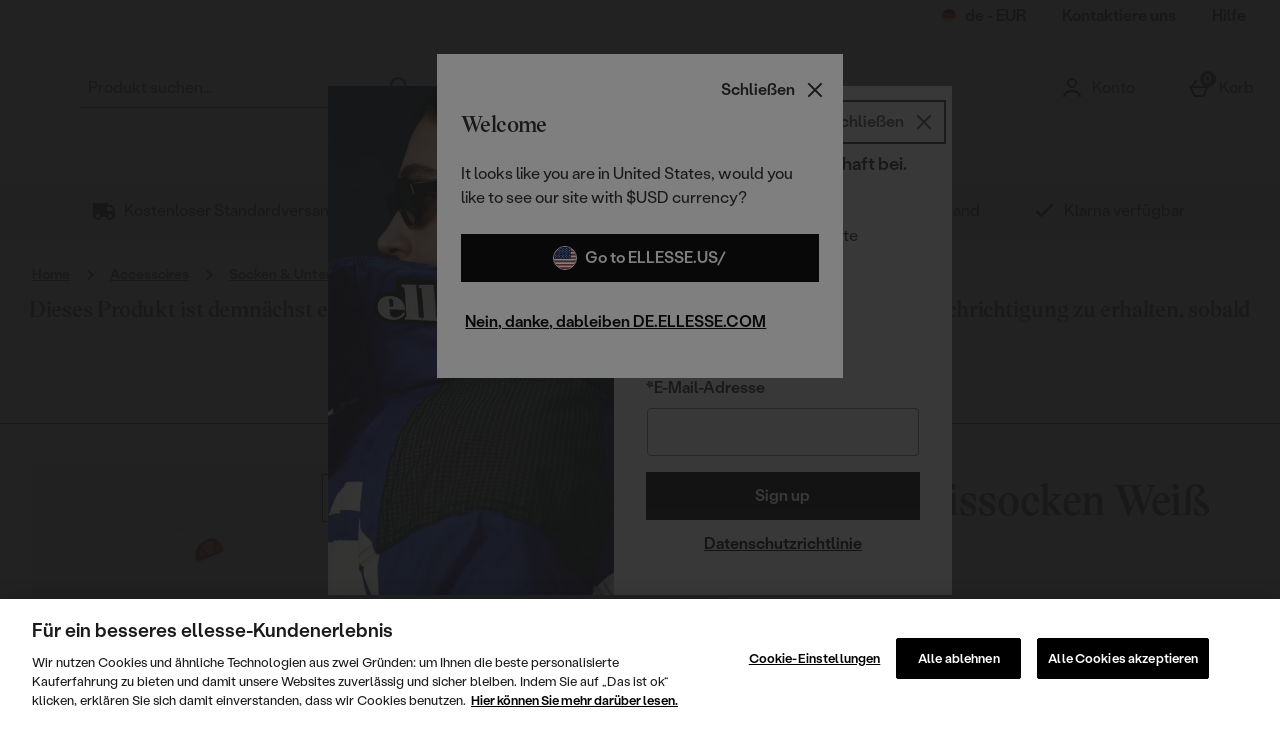

--- FILE ---
content_type: text/html; charset=utf-8
request_url: https://www.google.com/recaptcha/api2/anchor?ar=1&k=6LctMDQbAAAAAC7czfGUiXKcw6j3qm7_sYHANG34&co=aHR0cHM6Ly9kZS5lbGxlc3NlLmNvbTo0NDM.&hl=en&type=image&v=PoyoqOPhxBO7pBk68S4YbpHZ&theme=light&size=invisible&badge=bottomright&anchor-ms=20000&execute-ms=30000&cb=7ya8g9tpeb7w
body_size: 49314
content:
<!DOCTYPE HTML><html dir="ltr" lang="en"><head><meta http-equiv="Content-Type" content="text/html; charset=UTF-8">
<meta http-equiv="X-UA-Compatible" content="IE=edge">
<title>reCAPTCHA</title>
<style type="text/css">
/* cyrillic-ext */
@font-face {
  font-family: 'Roboto';
  font-style: normal;
  font-weight: 400;
  font-stretch: 100%;
  src: url(//fonts.gstatic.com/s/roboto/v48/KFO7CnqEu92Fr1ME7kSn66aGLdTylUAMa3GUBHMdazTgWw.woff2) format('woff2');
  unicode-range: U+0460-052F, U+1C80-1C8A, U+20B4, U+2DE0-2DFF, U+A640-A69F, U+FE2E-FE2F;
}
/* cyrillic */
@font-face {
  font-family: 'Roboto';
  font-style: normal;
  font-weight: 400;
  font-stretch: 100%;
  src: url(//fonts.gstatic.com/s/roboto/v48/KFO7CnqEu92Fr1ME7kSn66aGLdTylUAMa3iUBHMdazTgWw.woff2) format('woff2');
  unicode-range: U+0301, U+0400-045F, U+0490-0491, U+04B0-04B1, U+2116;
}
/* greek-ext */
@font-face {
  font-family: 'Roboto';
  font-style: normal;
  font-weight: 400;
  font-stretch: 100%;
  src: url(//fonts.gstatic.com/s/roboto/v48/KFO7CnqEu92Fr1ME7kSn66aGLdTylUAMa3CUBHMdazTgWw.woff2) format('woff2');
  unicode-range: U+1F00-1FFF;
}
/* greek */
@font-face {
  font-family: 'Roboto';
  font-style: normal;
  font-weight: 400;
  font-stretch: 100%;
  src: url(//fonts.gstatic.com/s/roboto/v48/KFO7CnqEu92Fr1ME7kSn66aGLdTylUAMa3-UBHMdazTgWw.woff2) format('woff2');
  unicode-range: U+0370-0377, U+037A-037F, U+0384-038A, U+038C, U+038E-03A1, U+03A3-03FF;
}
/* math */
@font-face {
  font-family: 'Roboto';
  font-style: normal;
  font-weight: 400;
  font-stretch: 100%;
  src: url(//fonts.gstatic.com/s/roboto/v48/KFO7CnqEu92Fr1ME7kSn66aGLdTylUAMawCUBHMdazTgWw.woff2) format('woff2');
  unicode-range: U+0302-0303, U+0305, U+0307-0308, U+0310, U+0312, U+0315, U+031A, U+0326-0327, U+032C, U+032F-0330, U+0332-0333, U+0338, U+033A, U+0346, U+034D, U+0391-03A1, U+03A3-03A9, U+03B1-03C9, U+03D1, U+03D5-03D6, U+03F0-03F1, U+03F4-03F5, U+2016-2017, U+2034-2038, U+203C, U+2040, U+2043, U+2047, U+2050, U+2057, U+205F, U+2070-2071, U+2074-208E, U+2090-209C, U+20D0-20DC, U+20E1, U+20E5-20EF, U+2100-2112, U+2114-2115, U+2117-2121, U+2123-214F, U+2190, U+2192, U+2194-21AE, U+21B0-21E5, U+21F1-21F2, U+21F4-2211, U+2213-2214, U+2216-22FF, U+2308-230B, U+2310, U+2319, U+231C-2321, U+2336-237A, U+237C, U+2395, U+239B-23B7, U+23D0, U+23DC-23E1, U+2474-2475, U+25AF, U+25B3, U+25B7, U+25BD, U+25C1, U+25CA, U+25CC, U+25FB, U+266D-266F, U+27C0-27FF, U+2900-2AFF, U+2B0E-2B11, U+2B30-2B4C, U+2BFE, U+3030, U+FF5B, U+FF5D, U+1D400-1D7FF, U+1EE00-1EEFF;
}
/* symbols */
@font-face {
  font-family: 'Roboto';
  font-style: normal;
  font-weight: 400;
  font-stretch: 100%;
  src: url(//fonts.gstatic.com/s/roboto/v48/KFO7CnqEu92Fr1ME7kSn66aGLdTylUAMaxKUBHMdazTgWw.woff2) format('woff2');
  unicode-range: U+0001-000C, U+000E-001F, U+007F-009F, U+20DD-20E0, U+20E2-20E4, U+2150-218F, U+2190, U+2192, U+2194-2199, U+21AF, U+21E6-21F0, U+21F3, U+2218-2219, U+2299, U+22C4-22C6, U+2300-243F, U+2440-244A, U+2460-24FF, U+25A0-27BF, U+2800-28FF, U+2921-2922, U+2981, U+29BF, U+29EB, U+2B00-2BFF, U+4DC0-4DFF, U+FFF9-FFFB, U+10140-1018E, U+10190-1019C, U+101A0, U+101D0-101FD, U+102E0-102FB, U+10E60-10E7E, U+1D2C0-1D2D3, U+1D2E0-1D37F, U+1F000-1F0FF, U+1F100-1F1AD, U+1F1E6-1F1FF, U+1F30D-1F30F, U+1F315, U+1F31C, U+1F31E, U+1F320-1F32C, U+1F336, U+1F378, U+1F37D, U+1F382, U+1F393-1F39F, U+1F3A7-1F3A8, U+1F3AC-1F3AF, U+1F3C2, U+1F3C4-1F3C6, U+1F3CA-1F3CE, U+1F3D4-1F3E0, U+1F3ED, U+1F3F1-1F3F3, U+1F3F5-1F3F7, U+1F408, U+1F415, U+1F41F, U+1F426, U+1F43F, U+1F441-1F442, U+1F444, U+1F446-1F449, U+1F44C-1F44E, U+1F453, U+1F46A, U+1F47D, U+1F4A3, U+1F4B0, U+1F4B3, U+1F4B9, U+1F4BB, U+1F4BF, U+1F4C8-1F4CB, U+1F4D6, U+1F4DA, U+1F4DF, U+1F4E3-1F4E6, U+1F4EA-1F4ED, U+1F4F7, U+1F4F9-1F4FB, U+1F4FD-1F4FE, U+1F503, U+1F507-1F50B, U+1F50D, U+1F512-1F513, U+1F53E-1F54A, U+1F54F-1F5FA, U+1F610, U+1F650-1F67F, U+1F687, U+1F68D, U+1F691, U+1F694, U+1F698, U+1F6AD, U+1F6B2, U+1F6B9-1F6BA, U+1F6BC, U+1F6C6-1F6CF, U+1F6D3-1F6D7, U+1F6E0-1F6EA, U+1F6F0-1F6F3, U+1F6F7-1F6FC, U+1F700-1F7FF, U+1F800-1F80B, U+1F810-1F847, U+1F850-1F859, U+1F860-1F887, U+1F890-1F8AD, U+1F8B0-1F8BB, U+1F8C0-1F8C1, U+1F900-1F90B, U+1F93B, U+1F946, U+1F984, U+1F996, U+1F9E9, U+1FA00-1FA6F, U+1FA70-1FA7C, U+1FA80-1FA89, U+1FA8F-1FAC6, U+1FACE-1FADC, U+1FADF-1FAE9, U+1FAF0-1FAF8, U+1FB00-1FBFF;
}
/* vietnamese */
@font-face {
  font-family: 'Roboto';
  font-style: normal;
  font-weight: 400;
  font-stretch: 100%;
  src: url(//fonts.gstatic.com/s/roboto/v48/KFO7CnqEu92Fr1ME7kSn66aGLdTylUAMa3OUBHMdazTgWw.woff2) format('woff2');
  unicode-range: U+0102-0103, U+0110-0111, U+0128-0129, U+0168-0169, U+01A0-01A1, U+01AF-01B0, U+0300-0301, U+0303-0304, U+0308-0309, U+0323, U+0329, U+1EA0-1EF9, U+20AB;
}
/* latin-ext */
@font-face {
  font-family: 'Roboto';
  font-style: normal;
  font-weight: 400;
  font-stretch: 100%;
  src: url(//fonts.gstatic.com/s/roboto/v48/KFO7CnqEu92Fr1ME7kSn66aGLdTylUAMa3KUBHMdazTgWw.woff2) format('woff2');
  unicode-range: U+0100-02BA, U+02BD-02C5, U+02C7-02CC, U+02CE-02D7, U+02DD-02FF, U+0304, U+0308, U+0329, U+1D00-1DBF, U+1E00-1E9F, U+1EF2-1EFF, U+2020, U+20A0-20AB, U+20AD-20C0, U+2113, U+2C60-2C7F, U+A720-A7FF;
}
/* latin */
@font-face {
  font-family: 'Roboto';
  font-style: normal;
  font-weight: 400;
  font-stretch: 100%;
  src: url(//fonts.gstatic.com/s/roboto/v48/KFO7CnqEu92Fr1ME7kSn66aGLdTylUAMa3yUBHMdazQ.woff2) format('woff2');
  unicode-range: U+0000-00FF, U+0131, U+0152-0153, U+02BB-02BC, U+02C6, U+02DA, U+02DC, U+0304, U+0308, U+0329, U+2000-206F, U+20AC, U+2122, U+2191, U+2193, U+2212, U+2215, U+FEFF, U+FFFD;
}
/* cyrillic-ext */
@font-face {
  font-family: 'Roboto';
  font-style: normal;
  font-weight: 500;
  font-stretch: 100%;
  src: url(//fonts.gstatic.com/s/roboto/v48/KFO7CnqEu92Fr1ME7kSn66aGLdTylUAMa3GUBHMdazTgWw.woff2) format('woff2');
  unicode-range: U+0460-052F, U+1C80-1C8A, U+20B4, U+2DE0-2DFF, U+A640-A69F, U+FE2E-FE2F;
}
/* cyrillic */
@font-face {
  font-family: 'Roboto';
  font-style: normal;
  font-weight: 500;
  font-stretch: 100%;
  src: url(//fonts.gstatic.com/s/roboto/v48/KFO7CnqEu92Fr1ME7kSn66aGLdTylUAMa3iUBHMdazTgWw.woff2) format('woff2');
  unicode-range: U+0301, U+0400-045F, U+0490-0491, U+04B0-04B1, U+2116;
}
/* greek-ext */
@font-face {
  font-family: 'Roboto';
  font-style: normal;
  font-weight: 500;
  font-stretch: 100%;
  src: url(//fonts.gstatic.com/s/roboto/v48/KFO7CnqEu92Fr1ME7kSn66aGLdTylUAMa3CUBHMdazTgWw.woff2) format('woff2');
  unicode-range: U+1F00-1FFF;
}
/* greek */
@font-face {
  font-family: 'Roboto';
  font-style: normal;
  font-weight: 500;
  font-stretch: 100%;
  src: url(//fonts.gstatic.com/s/roboto/v48/KFO7CnqEu92Fr1ME7kSn66aGLdTylUAMa3-UBHMdazTgWw.woff2) format('woff2');
  unicode-range: U+0370-0377, U+037A-037F, U+0384-038A, U+038C, U+038E-03A1, U+03A3-03FF;
}
/* math */
@font-face {
  font-family: 'Roboto';
  font-style: normal;
  font-weight: 500;
  font-stretch: 100%;
  src: url(//fonts.gstatic.com/s/roboto/v48/KFO7CnqEu92Fr1ME7kSn66aGLdTylUAMawCUBHMdazTgWw.woff2) format('woff2');
  unicode-range: U+0302-0303, U+0305, U+0307-0308, U+0310, U+0312, U+0315, U+031A, U+0326-0327, U+032C, U+032F-0330, U+0332-0333, U+0338, U+033A, U+0346, U+034D, U+0391-03A1, U+03A3-03A9, U+03B1-03C9, U+03D1, U+03D5-03D6, U+03F0-03F1, U+03F4-03F5, U+2016-2017, U+2034-2038, U+203C, U+2040, U+2043, U+2047, U+2050, U+2057, U+205F, U+2070-2071, U+2074-208E, U+2090-209C, U+20D0-20DC, U+20E1, U+20E5-20EF, U+2100-2112, U+2114-2115, U+2117-2121, U+2123-214F, U+2190, U+2192, U+2194-21AE, U+21B0-21E5, U+21F1-21F2, U+21F4-2211, U+2213-2214, U+2216-22FF, U+2308-230B, U+2310, U+2319, U+231C-2321, U+2336-237A, U+237C, U+2395, U+239B-23B7, U+23D0, U+23DC-23E1, U+2474-2475, U+25AF, U+25B3, U+25B7, U+25BD, U+25C1, U+25CA, U+25CC, U+25FB, U+266D-266F, U+27C0-27FF, U+2900-2AFF, U+2B0E-2B11, U+2B30-2B4C, U+2BFE, U+3030, U+FF5B, U+FF5D, U+1D400-1D7FF, U+1EE00-1EEFF;
}
/* symbols */
@font-face {
  font-family: 'Roboto';
  font-style: normal;
  font-weight: 500;
  font-stretch: 100%;
  src: url(//fonts.gstatic.com/s/roboto/v48/KFO7CnqEu92Fr1ME7kSn66aGLdTylUAMaxKUBHMdazTgWw.woff2) format('woff2');
  unicode-range: U+0001-000C, U+000E-001F, U+007F-009F, U+20DD-20E0, U+20E2-20E4, U+2150-218F, U+2190, U+2192, U+2194-2199, U+21AF, U+21E6-21F0, U+21F3, U+2218-2219, U+2299, U+22C4-22C6, U+2300-243F, U+2440-244A, U+2460-24FF, U+25A0-27BF, U+2800-28FF, U+2921-2922, U+2981, U+29BF, U+29EB, U+2B00-2BFF, U+4DC0-4DFF, U+FFF9-FFFB, U+10140-1018E, U+10190-1019C, U+101A0, U+101D0-101FD, U+102E0-102FB, U+10E60-10E7E, U+1D2C0-1D2D3, U+1D2E0-1D37F, U+1F000-1F0FF, U+1F100-1F1AD, U+1F1E6-1F1FF, U+1F30D-1F30F, U+1F315, U+1F31C, U+1F31E, U+1F320-1F32C, U+1F336, U+1F378, U+1F37D, U+1F382, U+1F393-1F39F, U+1F3A7-1F3A8, U+1F3AC-1F3AF, U+1F3C2, U+1F3C4-1F3C6, U+1F3CA-1F3CE, U+1F3D4-1F3E0, U+1F3ED, U+1F3F1-1F3F3, U+1F3F5-1F3F7, U+1F408, U+1F415, U+1F41F, U+1F426, U+1F43F, U+1F441-1F442, U+1F444, U+1F446-1F449, U+1F44C-1F44E, U+1F453, U+1F46A, U+1F47D, U+1F4A3, U+1F4B0, U+1F4B3, U+1F4B9, U+1F4BB, U+1F4BF, U+1F4C8-1F4CB, U+1F4D6, U+1F4DA, U+1F4DF, U+1F4E3-1F4E6, U+1F4EA-1F4ED, U+1F4F7, U+1F4F9-1F4FB, U+1F4FD-1F4FE, U+1F503, U+1F507-1F50B, U+1F50D, U+1F512-1F513, U+1F53E-1F54A, U+1F54F-1F5FA, U+1F610, U+1F650-1F67F, U+1F687, U+1F68D, U+1F691, U+1F694, U+1F698, U+1F6AD, U+1F6B2, U+1F6B9-1F6BA, U+1F6BC, U+1F6C6-1F6CF, U+1F6D3-1F6D7, U+1F6E0-1F6EA, U+1F6F0-1F6F3, U+1F6F7-1F6FC, U+1F700-1F7FF, U+1F800-1F80B, U+1F810-1F847, U+1F850-1F859, U+1F860-1F887, U+1F890-1F8AD, U+1F8B0-1F8BB, U+1F8C0-1F8C1, U+1F900-1F90B, U+1F93B, U+1F946, U+1F984, U+1F996, U+1F9E9, U+1FA00-1FA6F, U+1FA70-1FA7C, U+1FA80-1FA89, U+1FA8F-1FAC6, U+1FACE-1FADC, U+1FADF-1FAE9, U+1FAF0-1FAF8, U+1FB00-1FBFF;
}
/* vietnamese */
@font-face {
  font-family: 'Roboto';
  font-style: normal;
  font-weight: 500;
  font-stretch: 100%;
  src: url(//fonts.gstatic.com/s/roboto/v48/KFO7CnqEu92Fr1ME7kSn66aGLdTylUAMa3OUBHMdazTgWw.woff2) format('woff2');
  unicode-range: U+0102-0103, U+0110-0111, U+0128-0129, U+0168-0169, U+01A0-01A1, U+01AF-01B0, U+0300-0301, U+0303-0304, U+0308-0309, U+0323, U+0329, U+1EA0-1EF9, U+20AB;
}
/* latin-ext */
@font-face {
  font-family: 'Roboto';
  font-style: normal;
  font-weight: 500;
  font-stretch: 100%;
  src: url(//fonts.gstatic.com/s/roboto/v48/KFO7CnqEu92Fr1ME7kSn66aGLdTylUAMa3KUBHMdazTgWw.woff2) format('woff2');
  unicode-range: U+0100-02BA, U+02BD-02C5, U+02C7-02CC, U+02CE-02D7, U+02DD-02FF, U+0304, U+0308, U+0329, U+1D00-1DBF, U+1E00-1E9F, U+1EF2-1EFF, U+2020, U+20A0-20AB, U+20AD-20C0, U+2113, U+2C60-2C7F, U+A720-A7FF;
}
/* latin */
@font-face {
  font-family: 'Roboto';
  font-style: normal;
  font-weight: 500;
  font-stretch: 100%;
  src: url(//fonts.gstatic.com/s/roboto/v48/KFO7CnqEu92Fr1ME7kSn66aGLdTylUAMa3yUBHMdazQ.woff2) format('woff2');
  unicode-range: U+0000-00FF, U+0131, U+0152-0153, U+02BB-02BC, U+02C6, U+02DA, U+02DC, U+0304, U+0308, U+0329, U+2000-206F, U+20AC, U+2122, U+2191, U+2193, U+2212, U+2215, U+FEFF, U+FFFD;
}
/* cyrillic-ext */
@font-face {
  font-family: 'Roboto';
  font-style: normal;
  font-weight: 900;
  font-stretch: 100%;
  src: url(//fonts.gstatic.com/s/roboto/v48/KFO7CnqEu92Fr1ME7kSn66aGLdTylUAMa3GUBHMdazTgWw.woff2) format('woff2');
  unicode-range: U+0460-052F, U+1C80-1C8A, U+20B4, U+2DE0-2DFF, U+A640-A69F, U+FE2E-FE2F;
}
/* cyrillic */
@font-face {
  font-family: 'Roboto';
  font-style: normal;
  font-weight: 900;
  font-stretch: 100%;
  src: url(//fonts.gstatic.com/s/roboto/v48/KFO7CnqEu92Fr1ME7kSn66aGLdTylUAMa3iUBHMdazTgWw.woff2) format('woff2');
  unicode-range: U+0301, U+0400-045F, U+0490-0491, U+04B0-04B1, U+2116;
}
/* greek-ext */
@font-face {
  font-family: 'Roboto';
  font-style: normal;
  font-weight: 900;
  font-stretch: 100%;
  src: url(//fonts.gstatic.com/s/roboto/v48/KFO7CnqEu92Fr1ME7kSn66aGLdTylUAMa3CUBHMdazTgWw.woff2) format('woff2');
  unicode-range: U+1F00-1FFF;
}
/* greek */
@font-face {
  font-family: 'Roboto';
  font-style: normal;
  font-weight: 900;
  font-stretch: 100%;
  src: url(//fonts.gstatic.com/s/roboto/v48/KFO7CnqEu92Fr1ME7kSn66aGLdTylUAMa3-UBHMdazTgWw.woff2) format('woff2');
  unicode-range: U+0370-0377, U+037A-037F, U+0384-038A, U+038C, U+038E-03A1, U+03A3-03FF;
}
/* math */
@font-face {
  font-family: 'Roboto';
  font-style: normal;
  font-weight: 900;
  font-stretch: 100%;
  src: url(//fonts.gstatic.com/s/roboto/v48/KFO7CnqEu92Fr1ME7kSn66aGLdTylUAMawCUBHMdazTgWw.woff2) format('woff2');
  unicode-range: U+0302-0303, U+0305, U+0307-0308, U+0310, U+0312, U+0315, U+031A, U+0326-0327, U+032C, U+032F-0330, U+0332-0333, U+0338, U+033A, U+0346, U+034D, U+0391-03A1, U+03A3-03A9, U+03B1-03C9, U+03D1, U+03D5-03D6, U+03F0-03F1, U+03F4-03F5, U+2016-2017, U+2034-2038, U+203C, U+2040, U+2043, U+2047, U+2050, U+2057, U+205F, U+2070-2071, U+2074-208E, U+2090-209C, U+20D0-20DC, U+20E1, U+20E5-20EF, U+2100-2112, U+2114-2115, U+2117-2121, U+2123-214F, U+2190, U+2192, U+2194-21AE, U+21B0-21E5, U+21F1-21F2, U+21F4-2211, U+2213-2214, U+2216-22FF, U+2308-230B, U+2310, U+2319, U+231C-2321, U+2336-237A, U+237C, U+2395, U+239B-23B7, U+23D0, U+23DC-23E1, U+2474-2475, U+25AF, U+25B3, U+25B7, U+25BD, U+25C1, U+25CA, U+25CC, U+25FB, U+266D-266F, U+27C0-27FF, U+2900-2AFF, U+2B0E-2B11, U+2B30-2B4C, U+2BFE, U+3030, U+FF5B, U+FF5D, U+1D400-1D7FF, U+1EE00-1EEFF;
}
/* symbols */
@font-face {
  font-family: 'Roboto';
  font-style: normal;
  font-weight: 900;
  font-stretch: 100%;
  src: url(//fonts.gstatic.com/s/roboto/v48/KFO7CnqEu92Fr1ME7kSn66aGLdTylUAMaxKUBHMdazTgWw.woff2) format('woff2');
  unicode-range: U+0001-000C, U+000E-001F, U+007F-009F, U+20DD-20E0, U+20E2-20E4, U+2150-218F, U+2190, U+2192, U+2194-2199, U+21AF, U+21E6-21F0, U+21F3, U+2218-2219, U+2299, U+22C4-22C6, U+2300-243F, U+2440-244A, U+2460-24FF, U+25A0-27BF, U+2800-28FF, U+2921-2922, U+2981, U+29BF, U+29EB, U+2B00-2BFF, U+4DC0-4DFF, U+FFF9-FFFB, U+10140-1018E, U+10190-1019C, U+101A0, U+101D0-101FD, U+102E0-102FB, U+10E60-10E7E, U+1D2C0-1D2D3, U+1D2E0-1D37F, U+1F000-1F0FF, U+1F100-1F1AD, U+1F1E6-1F1FF, U+1F30D-1F30F, U+1F315, U+1F31C, U+1F31E, U+1F320-1F32C, U+1F336, U+1F378, U+1F37D, U+1F382, U+1F393-1F39F, U+1F3A7-1F3A8, U+1F3AC-1F3AF, U+1F3C2, U+1F3C4-1F3C6, U+1F3CA-1F3CE, U+1F3D4-1F3E0, U+1F3ED, U+1F3F1-1F3F3, U+1F3F5-1F3F7, U+1F408, U+1F415, U+1F41F, U+1F426, U+1F43F, U+1F441-1F442, U+1F444, U+1F446-1F449, U+1F44C-1F44E, U+1F453, U+1F46A, U+1F47D, U+1F4A3, U+1F4B0, U+1F4B3, U+1F4B9, U+1F4BB, U+1F4BF, U+1F4C8-1F4CB, U+1F4D6, U+1F4DA, U+1F4DF, U+1F4E3-1F4E6, U+1F4EA-1F4ED, U+1F4F7, U+1F4F9-1F4FB, U+1F4FD-1F4FE, U+1F503, U+1F507-1F50B, U+1F50D, U+1F512-1F513, U+1F53E-1F54A, U+1F54F-1F5FA, U+1F610, U+1F650-1F67F, U+1F687, U+1F68D, U+1F691, U+1F694, U+1F698, U+1F6AD, U+1F6B2, U+1F6B9-1F6BA, U+1F6BC, U+1F6C6-1F6CF, U+1F6D3-1F6D7, U+1F6E0-1F6EA, U+1F6F0-1F6F3, U+1F6F7-1F6FC, U+1F700-1F7FF, U+1F800-1F80B, U+1F810-1F847, U+1F850-1F859, U+1F860-1F887, U+1F890-1F8AD, U+1F8B0-1F8BB, U+1F8C0-1F8C1, U+1F900-1F90B, U+1F93B, U+1F946, U+1F984, U+1F996, U+1F9E9, U+1FA00-1FA6F, U+1FA70-1FA7C, U+1FA80-1FA89, U+1FA8F-1FAC6, U+1FACE-1FADC, U+1FADF-1FAE9, U+1FAF0-1FAF8, U+1FB00-1FBFF;
}
/* vietnamese */
@font-face {
  font-family: 'Roboto';
  font-style: normal;
  font-weight: 900;
  font-stretch: 100%;
  src: url(//fonts.gstatic.com/s/roboto/v48/KFO7CnqEu92Fr1ME7kSn66aGLdTylUAMa3OUBHMdazTgWw.woff2) format('woff2');
  unicode-range: U+0102-0103, U+0110-0111, U+0128-0129, U+0168-0169, U+01A0-01A1, U+01AF-01B0, U+0300-0301, U+0303-0304, U+0308-0309, U+0323, U+0329, U+1EA0-1EF9, U+20AB;
}
/* latin-ext */
@font-face {
  font-family: 'Roboto';
  font-style: normal;
  font-weight: 900;
  font-stretch: 100%;
  src: url(//fonts.gstatic.com/s/roboto/v48/KFO7CnqEu92Fr1ME7kSn66aGLdTylUAMa3KUBHMdazTgWw.woff2) format('woff2');
  unicode-range: U+0100-02BA, U+02BD-02C5, U+02C7-02CC, U+02CE-02D7, U+02DD-02FF, U+0304, U+0308, U+0329, U+1D00-1DBF, U+1E00-1E9F, U+1EF2-1EFF, U+2020, U+20A0-20AB, U+20AD-20C0, U+2113, U+2C60-2C7F, U+A720-A7FF;
}
/* latin */
@font-face {
  font-family: 'Roboto';
  font-style: normal;
  font-weight: 900;
  font-stretch: 100%;
  src: url(//fonts.gstatic.com/s/roboto/v48/KFO7CnqEu92Fr1ME7kSn66aGLdTylUAMa3yUBHMdazQ.woff2) format('woff2');
  unicode-range: U+0000-00FF, U+0131, U+0152-0153, U+02BB-02BC, U+02C6, U+02DA, U+02DC, U+0304, U+0308, U+0329, U+2000-206F, U+20AC, U+2122, U+2191, U+2193, U+2212, U+2215, U+FEFF, U+FFFD;
}

</style>
<link rel="stylesheet" type="text/css" href="https://www.gstatic.com/recaptcha/releases/PoyoqOPhxBO7pBk68S4YbpHZ/styles__ltr.css">
<script nonce="lnJh3qPQQ8MAk0vqkFzmMw" type="text/javascript">window['__recaptcha_api'] = 'https://www.google.com/recaptcha/api2/';</script>
<script type="text/javascript" src="https://www.gstatic.com/recaptcha/releases/PoyoqOPhxBO7pBk68S4YbpHZ/recaptcha__en.js" nonce="lnJh3qPQQ8MAk0vqkFzmMw">
      
    </script></head>
<body><div id="rc-anchor-alert" class="rc-anchor-alert"></div>
<input type="hidden" id="recaptcha-token" value="[base64]">
<script type="text/javascript" nonce="lnJh3qPQQ8MAk0vqkFzmMw">
      recaptcha.anchor.Main.init("[\x22ainput\x22,[\x22bgdata\x22,\x22\x22,\[base64]/[base64]/bmV3IFpbdF0obVswXSk6Sz09Mj9uZXcgWlt0XShtWzBdLG1bMV0pOks9PTM/bmV3IFpbdF0obVswXSxtWzFdLG1bMl0pOks9PTQ/[base64]/[base64]/[base64]/[base64]/[base64]/[base64]/[base64]/[base64]/[base64]/[base64]/[base64]/[base64]/[base64]/[base64]\\u003d\\u003d\x22,\[base64]\x22,\x22woXDm8Kjw6wLN2lde0PCkMKCw7gmZ8O2IVPDtsKrUELCscO5w5pcVsKJO8KWY8KOEMKrwrRPwrLCqh4Lwqh7w6vDkTBUwrzCvl03wrrDonFQFsOfwpN6w6HDnnPCpl8fwoDCmcO/[base64]/[base64]/[base64]/CkcK8w4PDp8KPw5dZw7TDm8O/YG4sUcK2wprDmsOyw5krKCU9woJSXE3Cmy7DusOYw6fCrcKzW8KDZhPDlE8twoorw45kwpvCgxjDuMOhbxDDnVzDrsK1wpvDuhbDh0XCtsO4wpJUKADCu20swrh1w7Fkw5V/[base64]/TAjDsMOLV0HDkBdkSUNCwosowq8Uw6fCucKUwp3CpcOQwoUkeB7DmGssw5/[base64]/[base64]/KsKUdFRwQsK3M0LDkxt5wpAewozDp8OvRcKaO8KmwrZ2w67CjsKWYsKsWsKLTMK7aX0qwofCusKFJR/[base64]/Dh0gKME5WSyPCvm7DjjIkwoY4CXvCkjbDgWxzB8OOw5TCt1TDsMOFal9Gw4hHc01Vw47DrcOMw5h/wpM/w7VpwrDDkz43TnzCp2cLbcKbMcKtwp/DixnCpRjCjggFVsKRwo15LD3CvMOnwrDCrADCrMO6w6zDvEZ1LQbDljDDjcKBwoVYw7fCjWBpwp/DhEULw5fDrXIcC8KZS8K/KMKwwoJ1w5zDmsOpHlPDpS7DvwnCv0zDl0LDslvClyLCmsKQNMKxE8KhGMKtelbCuW5vwojCsFJwJn8XBhLDrUjCjCfCg8K6Znl2wptcwrp5w5nDisOmVmo+w4nCj8K0wpbDi8KTwp7Ds8O3U0/CtQc8MMKIwovDpk8jwqB/QE/[base64]/O8Kpw6N2wqzCqcOjw6Jfdn4DwrnDgBtDR17Dn1YYQMObw4c7wr7Dnw1QwoLDrDfDvcOIwozDh8Onw6zCusK5wqgSWsOhA3zCpsOCN8KcV8KpwpgPw6/[base64]/Ck8Klwo/DsGrDnsKdwohowpFLwqdNdMOcw5xawqPCkRBeM1zDosO8w5I+bxkCw5zDrDjClMK+w4cGw5XDhx7DqglDYWvDkQ/DuE8oMx3DiQ3CkMK5wqDCocKJw68gXsOkRMOHw4nCjgTCjV/DmRXChBnCvUnChMOzw6U8w51Gw4JLSC3CosODwrHDuMKJwqHCnCPDjcKRw5tGOGwawrA6w6M/RgbDiMOyw6Quw7dUGTrDiMO8TcKTa2AnwooRGXbCmsKZw5rCvcKcXS7ColrClsO+R8OaBMKrw4nDncKLOVkRw6PCjMKwU8KbMmXDsCTDpcOQw7oEOm3DnAHCv8OLw4PDuxEjM8OLw60jw7Z2wpANYUdSDhQEw6/DkhwGL8KywqlNwqlNwprCk8Odw5/[base64]/[base64]/DjVzCgDXDoHMAwoZzwrpzw4HChgrDlBnCl8KjPX/Ct3fDqsKIAcKTCDl/[base64]/w78APDlkw7vCpsOXwpvCjMKOfsOJw5czwpXDhsOawrR8woZEw7XDsH45MDrDhsK/[base64]/[base64]/CoyNbOcKbalAaI3fCtcKOwpbDkHNJwrcOF0EEIiR4wp94Uyk0w5Baw7dQWxpCwqnDssKIw6jCmsK3w5pyGsOMwqLCmsOdFizDt3/CqMOkA8OWVMOww6nCj8KESB5AYA/DiHE4GcK4VMKbaHt4c2sWw6tDwqbCjsOgTxMZKsKwwpLDqMOELsO6wrvDpMKrJUXCjG0lw5UGI3Bzw4xsw63CvMO/A8K6DxQHYcKKw4wVZUBySGPDkMOfwpEQw4rDrh3DjxQ6eHhwwp1nwq/DtMONwrE9wpPDrjzChcORE8OIw4rDvMOZWDDDmRXDpcOkwrR1ZwwDwpw/[base64]/DtAzDjsOUw4AQwrIsAHspw6nDvMOMwrzCjcOJwrDCjcKOw4Iow5tQAcORE8O4wqjCl8Okw4jDrsKSw5QLw5zDpXQMPEl2R8O0w4Bqw5fCuinCpRzCvsOEw43DojbCosKawqtwwp3Cg1/DsgNIw7V9DcO4d8K9eRTDs8O/[base64]/[base64]/GcOHHsKFI8KOCBnDoMO6S8OjFsOJF8K5wpXDocKzXjNfw6/Ck8KAK0fCrcKCNcKUPMO4w61+w5h5W8OWwpDDoMOAT8KoBg/Chm/CgMOBwo1UwqlSw59Vw6vCllLCrGPCuR7DtRXDjsKOCMOOwqfCiMK1wrjDvMOxwq3Cj2YfdsO+cWLCrQtow7bDrz59w5Q/[base64]/Dp8OIKwdSw6dLwpM4N8OKA8O9YcOMw59wNMK2X0fCiXvDpcKJwqgkXUTCpBTDp8K6ecOGEcOUMMO8wqF/IcKpcRwRaQ/[base64]/[base64]/Dn2LCvwDDsyDDgsOmw5s5w6vCtFRiG2ECw7jDrxHClBQjZkUkSMKRYcK0fynCn8KebTQOdS/Cjx3DmsOXw7R2wpvDk8Knwqwow7ozw5fClgLDrMKhe1nCg0bCp2kPw67DjcKdw6FoesKtw4jCnkA/[base64]/DrMKOw7rDvMO/[base64]/Cr8O0I3YXw4pPwr9xWMOsbsO4w6gmwobCtsO6w58Awqhowo0eMxnDh1zCkMKyIkJXw7/[base64]/DpsKKwrNGTsOrH3YKwpN6wprCisKOfj9zJA81w75zwpwtwr3CnDjCjcKXwpAhOMK+wqTChVbCtwbDi8KPXDDDvR1pKxbDgcOYbSM4IyfDpMOGBg8/FMOfw7B3RcO0w7jCgkvDjE9nwqZ0Gx89wpQjdSDDqVrDvnHCvMOhw5HDgR0dDwXCnyUqwpXDg8KARTlSO03Dq0kCdcKvwrbDm0rCtSHDkcO9wqrDoBTCvl7CvMOGwrnDvsKSZcODwr9qDWEcUUHCkFrDvkYCw4rDgsOufAMePMOgwo/CsmXDtnNfwojDvTBlK8KnXlzCmwfDjcKHa8OleD/[base64]/DrhXCogF2w6XDlVzDpx93w7HDqQjCpVoLw7bCgTDDksOxK8KtQ8K7wqnDny/Cu8OSFsOTV3MTwqvDsHLCoMKTwpvDmMKPQcOtwpDDrV1LEcKDw6vDkcKtcMKOw5HCg8OLEcKOwpxmw54pcRA7VsOQFsKdwrBZwqMWwrVOTltPCUbDhBzCpsKgwo4zwrQ+wojDuiJZCF7CuHoBL8OMGnMzB8Kbf8K8wo/[base64]/CmmlQwox/[base64]/[base64]/DhSfDksKnw4EUwqzDsMKHwpBIw6caJ1PDg2fCvXfCvsO+OsKCw6AHHBfDjsOlwrpVBjvDr8KIwqHDvBrCgMOZw7rDjcO1T0hNS8KsJQbCmsOEw5w7bcK+w5APw64Xw7zCqcKeGTbCs8OCV3cLbcO7w4ZPfU0yGXLCmX/[base64]/DtMO7wpDCjcK6KBrDl2vDqsOXLMOUw45aXXM7cTfDrWlFwpHDsClmLcOUw4/CpcOcXTYZwrMmwpnDmSLDjUE8wrw/asO9KBlfw4/Dl1DCj0BJfWbCmwFvVMKqPcOYwp/ChXAcwr8rasOrw7bCkMKQBcKzw7vDvcKpw6sZw6UIYcKRwozDlcKqIgFaRcO+T8OGJMO2wqd4QHxAwpcmw7QbcT8nMivDr2VKLsKaUl0sUWcjw7tzK8OOw4DCtcKEBDcNw49nF8KmS8OSw6F+cU/[base64]/[base64]/Hn9uwqDDqsKvK2vCuMO9wrNzw61VU8KLBMO+AsKuwqB+T8Okw7Jcw4PDrEVPKhBOCMO7wp5CaMONZRMKDnMoecKUacOlwo8cw74owotNT8O/[base64]/Cn8OpPSzCjHNpRHMbw4PDjsOrVTFgwrbClsOXbXoNSMKpHCwZw7czwqJmD8Okw58wwo7ClhjDh8OxaMOXUUB6WB4yIsO6wq0IX8K+w6UawoEyOEMbwqPDhFdswqzCtW7DkcKWOsK9wr96PsKWOsO6BcOMwpbDoShDwq/DvsKsw6oXw7rDhsOTw4XCgV/Di8OXw48gEGvCkcKLZlxqUsKmw4EWwqQhGw0dwoEtwpIVbijClVAHJMKySMOzU8OXw5wAwo8uw4jDmUBAE2HDkwQ5w5ZfNXhNHMKJw4TDhgkxOU/Cq3zDo8KBB8ONw6/ChcO5TT4gBCBWaC3DoUPCiHbDmy8kw5dSw6hzwrJcXlgWIsK0WxF0w7JzIy3CicKhKmnCscOTS8K0b8OSwpnCuMK/w641w4hLwqptXsOEScKWwrjDhsOuwro+J8Kjw4NPwqLCo8K0PMOowohHwogUVlFMBB0rwqDCq8K4dcKqw4QBw4DCnMOdKsOJw4XDjmfCmXHCpDJlw5Z1OsODw7fCoMK/w4XDpUHDr2J/[base64]/Dp8KTw5bDusOmaWBAfcOfw7BZGlUlw5vCsQsSb8KJw4nCocKsA03DljNgTCzCnRvDpMKewo/CrQjDkMKPw7XDr2TCjiXDnGQuQcK3NWIiBEzDjTh/VH4EwpbCvsO7DW5bdj7CtcO3woItIz8fXCLDrsORwpvDsMOzw5vCsg7Do8OBw53CjGB2wp7DmcO/wpTCrsKmfFbDqsKjw51Aw488woTDmsOVw4Nbw7JuLiV3F8OjOC/[base64]/Dig/CmW3CsCZowo7CtcK3XHfChT0xZB3DmsOUTcKqCCjDsD7DjMKdbMKvG8KHw6/DmkYOw6LDs8KuVQtlw4XDsTbDjjZXwqlpw7HCpWtbYF7Cuj3DgQo4KSHDtynCkwjChinDgFY4J1wYcwDDklxbVW9lw6QTesKcBmomRmvDn2hPwp1tf8OQe8KnX1tST8O5woLCokJkc8KxfMOedcOQw40/w6VLw5rCqVQkwqlLwqPDvRnCosOgFFjCiRoHw6DCkcKCw7lrw4tow69nHcK/wrNjw6fDkG3Dt2MlSTNcwpjCrcKURMOaY8KISMO8wrzCj1rCrmzCrsKyfGgkeUTDvkRyLcK1Bh5TN8KmFsKvNEQGBisPUsK4w514w75zw6vDr8KZEsOnwpc0w6rDolV7w5Vcc8K0wrodS0Y1w48MTsK7w7B/[base64]/[base64]/CocOMf8KIHMKpHsOzwpPDmBnDmSPDnnRwcHovBsOyeHbCoxDDqFDDmsOXCcO4L8OVwpwrU3bDlMO7w5rCo8KuW8K7wp5yw6nDnWLCtRMBBil/w6vDjsOXw4LDmcKcwoYEwoRoOcKRRWnCmMKkwrkswrTCtzXCt1QBwpDDrGxVJcKnwq3Cjl9WwqQSO8Kew5pWPjZIexdzX8K6eGczRsOuwrsZTXU/w4ZUwq7DnsKjUMOzw5PDtUHChcK5CsK+w7IdTMOdwp1cwos2JsOcQMKCEnnCjDLCiWjCi8KjO8KPwohJJ8KWw7EDEMO4OcKPHjzDnMOCXDXCgTzCssK6RyDDhTpmw7ZZwr/CrsKDZiDDk8KSwphNwqPCgy7DpjzChsO5eEkHDsKgKMKMw7DDv8KxAMK3KTZQX3kOw7DDsk7Cg8Omw6rCvsOzaMO4OVHCkURxwqDCt8Ofw7TDucKvBxHCsVkqwpbCtsKXw71WUz/Cmzchw4tkwqfDkABmIsO6XhHDksKxwo4gfRN8NsKgwr4BwozCrMOJwrlkwofDuRRow6x6ZsKoUcOMwokTw7PDncKiw5vClCxCej7DqkMuOMOAw7DCvlV4KcK/J8KYw7rDnGNIDFjDqsKBH3nCmSYNPMOJw5jDhcKYdRXDom3ChMKpPMO2R0LDr8OLPcOtwp7DoxZmwq/CuMKASsK2fsOvworDpDZ1STrCjgjDshgowrgPw5vDp8KhW8K3OMKsw5pOeXcqwpHDt8O4w57CnsK/wrd+PAZlLcOKK8OfwqZDcQtuwq5iw5jDscOHw5I4wr/DqBVrwqPCrV8lw5rDusOIImfDksO3wq9Ow7HDoG3Cr3nDmcKow6JKwp3Cr0/DkMOxw48CUMOSTk/DlMKJw79yLsKcHsKAwotdw7M6K8KdwpNtwoddFT7Clyo2wrR7Y2fCmBB0Cw3CgBDClWQiwqc+w6PDrmxDXsOJesK+JBnCocOiwqHCgEZ5wpHDlsOtG8O2K8KOfmIzwqXDtcKOHcK7w48Hwog+wpfDnRbCimw9QHE8DsOqw5A0E8OSw7TCrMKmw7o8VwtawqLCvS/CjMKgeHdPK27CpB7DowEbYX4yw5fCp2kORMKLG8KpHjnDlcOww7vDoQ3DhsOHAlDDpsKbwq14w6ssShNpfCTDmsO0DMO/V2VcHsOkw750wp7DpyrDvFgiwpjCjsOSA8KUIHnDgCd5w4VHwrnDp8KPSXfCgnh5L8Opwq/Dt8OTdcO+w6/Cvw3DoBxRc8Kxb2VdBcKLb8KQw48Yw5sTwrvDgcO7w7zCmys5w6DCrw9nVsK/w7kaK8KMYkYLa8KVw7vDs8K6wo7Cm1rCnsOrw5vDhF/Dug/DpSPDksKcDmDDiRDCvSnDnhNjwrNdw58swqLCjSYWwqXCuCVpw57Dky/Cp0rCsRvDvMK5w6I7w6HDrMKOJCTCoXHDrDREC2PDvMO0wp7ChcOUG8Kpw7Y/wpjDpz4Ew5zCuiVaYsKUwprChcKnGcOFwqowwpvDtcOyRsKfwpbCsQjCgMONFSdGByVsw4fCpzXCssKqwqJUw4PCisK9wpPCm8K0w7MHDwwcwq4iwpJzWwQvZ8KCDUvCkTUJVMO7woQcw6kRwqfCtB7ClsKSO17DksKdwoU7w70QP8Krwq/Co38uEMKSwoYYXz3DtVUqw53CpWDDhcOeFMOUE8KYO8KdwrU0woHDpsKyYsOTwqfCisOlbGMfwrguwoPDrcO/[base64]/CjxYgwoVwZMKEw6rCpcKow6nCnEcwfAlLVixWGkhIw6LDugI1B8KHw7k7w6/DgjVwUsOaJcK+ccK+wo/[base64]/ISltw4t4Y8KUwrwHRcOrw4M5w6vDg0HClsOaH8Oyd8KeAMKqX8KdW8OSwporAy7DoHPDsiQ9wplNwqJoPxAUJMKAMcOjPMOiU8OgQsOmwqjCp1HClcK8wpESUsO6FsKZwps/AMKMRsOqwpnCqBgwwrE5TzXDt8KSacO/PsOIwoJ8w73Ch8OVMUlAVMKUD8KbfsKoCiJ6dMK9w4vChkDCkcKzwqYhG8KUE2UeOsOgwpPCmsO1bMO8w4QeE8O+w4MDf1fDqkzDjcOMwrNgRMKKw4NpF0R1wrg7ScO0CMOww7Y/fcKqIgkPwpPCgMK7wrtxw6/DvMK1GkXDp1bCtGUxIcKGw4ALwqPDrEoicUwJGVw8wqs2Lm9SAcOHZAscCCLDlsKvc8KSwofDpMOSw5LDlhgiNMOUwpPDphZaEcO/w7F4N17CoAhgZG84w5HDpcO0wpXDsVLDriFtBsKAZn4xwq7DiX5LwoLDuhDCrlJzw5TCoXAbP2LCpjxKwo3Cl1TCu8O/[base64]/DgAfCscOfw4XCtBE+IHkVEybDlMOhTMKvQhpkwo0oDMO2w6t0CsOmQcOmwqlCASRewofDmsKfHjHDrsKrw6J1w43DicKEw6LDvl/[base64]/[base64]/wrTCgsKHRndmw67CtUIIw4zCknjDqcK9wo4OPMKMwqNFHMOBIg/CsgpPwp5sw5o7wrXCgBbDkMKrYnPDpSzCgy7DtCrCpG5UwrkdfVrCpibCgH8QAMKgw4LDmsKmNSXDiktWw7rDusO6w7YEbi3DkMK7GcK+KsOdw7B+AjDDqsOxdkPDjMKTKW0ZQsOTw5PCpy/[base64]/CncKuEB15WMKsORnCgF3CnWpwCxEIw6/Cj8KJwr/ChXDDvsOpwp8zHsKAw77DkGTCpMKMc8Kpw6wfPsK/w7XDv0zDliTCjcKUwpLCmxjDoMKaXcOhw6XCpzArBsKYwrBNS8OcfB9kGsK2w55vwp4dw6fDs1UVwoXDlkxKNCYDK8KHOAQmTFTDnVR9UTFuKRkxZDnDkw/DsAzCsjfCtMKmaRfDiyTDnS1Aw4nDhAQNwpcSw4TDu1/Dlnxqf0zCoGMuwovDm2TDocOAfmHDvHNrwrd5an7CnsKyw5VUw5jCoi0YChhIwoAyUsOgOn3Cs8Ozw6M2bcOCQ8KSw707wplZwo9Bw67CgsKjUATCqwTCtcO/cMKEw7oOw6vCkcOTw6rDnQjDh0PDhzo4AcK9wrQ9wr0Rw40BYcODRsOWwp7Dj8OwWizCl1/CiMO4w6DCsyXCoMK7woZowql0wokEwqhBXsOeW17CqMO9ek9OdsKKw49WbX8nw4Qiwo7DlmlNWcO4woADw6FYGcOOZ8KJwr/CjMK2ZifCnBTCnFDDk8OlLMKswoRHEDnCtCvCocObwoHCs8KOw7rCq37ChcOkwrjDoMOKwoPCtMOgLsKpf38lNxjDtcOcw4HCrUZORRlfFsObOyM4wrbDqWLDmsOZwrbDrsOpw6XDqETDoik1w5bCiTPDiEMSw4rCk8K1eMKXw6zDocOow51Mwr18w4vCt0wuw5J/w6RReMKJw6LDq8Ona8KNwpDClg/CscKIwr3CvcKcbV/CrMOawp46w59jw7Inw6ggw7/DqHTCoMKEw57DisKSw4HDgsKdw7BpwrjDkX3Dl34TwpTDqjXDn8OHDhtdcjDDugzCoHxRWzNJwp/CusKNwr/CqcKMAMOMXyMuw7Qkw5pew5DCq8Kew45TEMOkZmQiccObw50ow5YLeQJ7wrVBDcONw7MLwqTCocKaw6wywoDDo8Ope8OXJ8K3S8O4w67DisOVw6IiahwmWE0EC8K/w6zDpsO/w5HCjcOmw7BHwrYXFX8Cci3CjQFjw5kGGcOrw5vCqTvDh8KGcCDCgcKlwp/ChsKLKcOzwr7DssOiw7vChl3CklodwqnCq8O7wqMVw6Aww4zClcKywqQwVMKAFMO1XcKyw6XDiGAianwawq3ChB4xwrTCnsOzw6pENMOVw7tTw7PCpMKWw5xiwpAuOiRSL8Kvw4d9wqZ4HQjCjsK3eCZjw4UWUxXCsMKDw78Wd8KvwozCiVs1wq4xw6/Crk/CrXp/w43Cmjg+GW5XL0oxQcK9wqYrwpIRBcKpwrUGwr0bdAfDgcO7w4J9wo0nPsO5w7/Cgwwtw6LCpU7DvgELZUA1w6UVTcKjAMKww4QDw7YgKsK+w6nCjE7CgS/CssO4w4DCp8O8LgTDkh/CoiF3w7Jcw4ZABDckwq/CuMKYJnNtdsOMw4JKG2cOwptTOBfCu0dWVMO/wo4TwqFXBcOHa8KVcjYpw5jCsS17LRcVcsO8w5sdUcOVw7TDqEcrwovCksO3w59vwpd8w5XCqMKKwp7CnMOlOHbDp8K+wphbwqFzw7dxwokIPcKXOsO0w69KwpMyK17DnFvCj8O8eMK6TDk+wpouMcKPDwnCgSItW8K6e8OwS8OWP8OTw4PDtsKYw6LCj8K/B8Oic8ORw63CjFQkwoXChzTDqMOpRkrChU8CPsOnVsOow5nCpicif8KyDcOxwotMbsO6WENxdyzDlCQJwoTCvsKFw65qwqwnFmIxLh/CkEPDgsKYw7Z7BW5Bw6vDrjHDrwNwLw5YLsOfwqoXUB1UW8Oiw6nDgcKETMO9wq4nBVkJUsO1wr8wRcKPwrLCl8KKNcOkLSpcwrvDiGzDrcO2LDrDs8OYV2g0w6PDl3nDuFTDo2QywrBuwoUCw5ZkwrTCrB/CvS7CkCNew7kmw60Jw4vDosKGwq7CnsKhAVTDocO2TDYdw7V2wrZrwoB4wrIJcFkGw43DqsOpw6/ClsKTwrNgaFRYw5dCcXPCncO4wqPCi8K7wqwhw7MuAVpoIjZvS3ZVwoRkwo/Cn8OYwqLDuxDCkMKQw5vDg0NPw7tAw7BIw73DuCXDg8KKw4vDuMOMwr7Cog8dQMKnSsK9w7NSZcKfwrfDl8OrFsOMTcK7wobCk3s6w5dXwqLDkcKBBsOHLkvCucKLwp9Jw7vDusOuw7/DuyU/wqjChcKjw6kDwo7CiVZhwo93X8OWwqrDlMOHJhzDtcOlwoJlRMKtIcO8wp3Cm0/[base64]/wrvDhcKBTwPDkcKtOcOlN8O+wofDmAswbC1Zw43DlsOfwopEw5zDkEjCqiXDikIswpfCtWbDuwTCrm8/w6E8DmZYwojDpDvCsMOuw5/[base64]/Y1HCiWkzJDLChsKOw6EJwqkhTcOTwoo8wrLCp8OAw6oBwobDjcKcw4LCnUrDvUgBwo7DiQHCsyxYYUFwVl46wpdubcKkwrtRw4BBwp/DsyvDq2lULgJMw7HDncO4DwV/woTDmcOpw6zDv8OKLRTCjcKbbmPCoizDkHbCqsO/w6/DqwYtwpIEaglKN8KBPGfDo30mU0DDkcKWw53DusKdIAvCicOcwpcbfMK4wqXDosK/w4PDtMKsMMOBwoYKwrQ4wpPCr8KCwobDjsKGwqvDl8KuwpXCskVmUh/Cj8OUZMKMJUlMwr1PwqPChsK5w7bDlBTCusKewpnDlS9SLEEhD1TCs2fDhsOAw49AwqAAEcK9wqbChMO2w6kJw5d8w7gjwoJ5wpJmLMOYKMKFD8OMccKlw58vGsOZDcKJw6fDgHHCt8O5Mi3DsMOIw4g6wrVwBRRZSwPDlzgXwoPCvMO/IVwvwqzCpyzDqTkIcsKMA0Z7emU7NMKxXmRnOcO4JcOeVGfDrMOTbHnDiMKawrxoUXfClsKzwrDDum/Dp2TDu2wOw4TCosKvN8OPWMK7XxrDgcO5W8OjwpPCtAXCoQBkwr3CgcKRw4bDh3LDhgHDg8OdFcKBOBZHMsOPwpXDn8KFwpMWw4fDocOkf8OHw7Exwq4zWRrDocKlw74uVxZNwpJqOQTChhbCpQDCqjJUw7kzQ8KswqTDpBtJwqBsalXDhx/Cs8KhMF57w7wtSsKKwogwC8KXw6BPH3nClBfDkg5tw6rDhcKcw5V/w6ksFljDgcOjw7vCrlIUwo7DjXzDscOzfXFmw7EoHMKVw6suOsOET8KDYMKNwo/Cv8K5wrkGFcK0w5UIVEbCuxolAlnDhx5zb8KJPsOWGCBow41Zwq7Cs8Ose8OEwo/Di8OGZ8O/QcOPVsKnwpfDoEjDvz4pRhVmwrfChMKrJ8KHw7zCgsK1EkEaR39UJsOuYX3DtMOSGk3Cs3ABccKmwq3Cv8Owwr0Se8KkUMKXwo8Lw6IfQCTCuMOjw63CjMKuUm4Cw6sYw5nCm8KAZMO6O8OySsKeHMKTMVISwrs/dUshFB7CqVpdw7DDqzgbwoNGSGR8Z8KdJMOOwqdyNMKUBkIkw6p2MsOJw70WNcOww5t/[base64]/enZoHDEaJHLCslIMw6MrwrrDuAYpW8KdworCpsOPHcOrw5pfG1xUMMOvwo7CghPDuirDlMOjZ01Jwr8Twp9hdMK8ayvCtcOQw6rDggfCkmxBw6PDlm/DmiLCmztPwozDscOnwpcww7kXfMK5N2fDqsKtEMO2wrDDjBYDwpnDq8KeFy45W8OzPEMQS8OzemrDnsKYw77Ds2trCBUHw6bCvcOHw4l1wpfDq3zClAJ4w5jCsQ9XwpYIQzgrdk7CjMK0w6HCvMKww7IBRi7CrwdLwpduUsKUbMK7wrfCqQsKUCXClH/DsnwXw6c4w6TDtjlwU2RDPcK3w5RFw6t/wqIQwqTDuxXCizDCrMKPworDpws5SMKXwpLDkBEBd8OFw5nDiMK1w4/[base64]/[base64]/YgjDgArDllIhTMKteMKfZcOlw4nDhwJ+w55/bgjCpSwHw4U4JQfDoMKlwrzDpsK4wrTDogplw4XCksOMVsOww5QDw6IXBsOgw451a8O0woTCvHbDjsKMw53DjVIsFMOIw5tFESXCg8KVJkTCmcOIDnUsQQLDtQ7CtGRNwqcdM8OaC8Kcw7bCmcK0MlHDkcOvwrbDrMKvw7Jhw7lUTMKUw47ClMKbw5/DvUrCoMKhKgNtEWjDscOjwrAELz9SwoHDhlxQZcKRw7EcbsKEWW/CkRHCkkDDvlEUIRzDisOEwpt0EMOSDi7CisKcD3F7w43DncKowqnCn0PDgU4Pw5gocsOgH8OUYGQjwrvCkV7Dn8ODEj/DoE8QwrrDusKrwo4PP8O9dlnCp8KRR3HDrmJrRcO7KcKewojCh8KkYMKZb8OuDn1Ewo3ClMKOwpXDsMKOPAXDgcO4w5FRecKWw7zDisKNw5tMJDrCsMKXKiQiV0/DtsKaw43ClMKYTlBoXMO9H8OtwrMnwoQFJS7CsMOrw78xw43CjH/CrjvDlsK5TcKseh4/HcOWwoN6wrLDvCPDlcO0Z8KHWRHCkcKHf8Klw58hXSgBKUp0dcOWfH/DrcOka8Otw4PDjcOkEcO4wqJlwozCm8Kcw4UhwoggPMO2Iid7w6FgQcOqw61Ww5wRwq7DmcK7wpbCj1LDhMKhS8K4KXdjV1FNXMOTZcOAw4hVw6TCscKQw7rCncKow4/Ch1tyXBkeCTZaUwZ7w7zCrcKlFsKHfz7CvUPDqsOnwqzDpATCosOswpdZHwvCmQBVwpRUMsObwrg2wrlaa3/DvcOYDcKvwp1NZBYQw4nCssO6QT3Cg8Ocw53Cm07DgMKUHXgLwpFVw4cQRsKSwqILWlHDnhByw79cXsKhJinCtjnCqGrCrVhYW8KoOcKMd8OLGMOxQ8Okw6dVCmRwOhzCpMOGZzfDjsKZw5jDv0/CusOaw6Q6aiLDrirClQh5wpIse8OXH8Krwq45V0wzEcOUw71Uf8K4S1nCnBfDpAEONx0GeMKCwoN2V8Kzwpt5wqs3w7TCqEhUwotvXhDCi8OPLcOJPC3CoiIUNhXDhlPCvsK/DcOtNmUTFCvDk8OdwqHDlz7CsWk5woXChwHCmcOOw67CqsOHB8KCwpzDpsK8fD00PsKRw4fDuVwtwq/DoUTDtMKSK0LDiFBMTkELw6bCu0jCrMKowrbDrExJwpAPw7F/wo08Ul/CkzrDkcKtwpzDrsKvYMO5H2JpPWvDlMOXQgzDqXVQwo3CkEoRw54RQQc7WiQPwqfDoMK7fAAEwqjDkV9Yw5NcwoXCnsOGJg7DjcK6w4DChkDDvEYGwo3CusOADMKPwonCu8Osw7xkwoNeDcOPJsKAHcOvw5jClMKtw4/Cmm3CixTCr8OzUsOgwq3CscKVSsOKwpoJeC3CsTHDjEVtwpfCiUxnwq7Dp8KUIcOWZMKQPjfDpTfCm8OjB8KIw5Jxw5TDscKNwqnDqBAUFcOCFHzCqV/CuWXCqUvDjGAhwpE9FcOtw5LDm8K6wpJJYVDCtlBIFWnDtMOlYcKyfjVOw7khccOAd8OgwrrCk8KuCCvCisKDw43DrSZPwq7Cp8O6GcODVMOiOz7CqsOWUMO/aiwhw48KwpPCu8K/[base64]/Cn1BYwrbDq8Kww5kyJ8O0w7lhwrpcwqoZZAjCqMKPwqh4UcK1woNoaMKGwqQlwrrClTg3f8K0w7rDlcO5w64FwqrDjznDuEEsMUg3D0PDiMKlw65zAUg/wqrCjcKDw4bCnTjDm8O0GjA0wq7DtjwpAsKWw67Di8KaW8KlIsOTwoLCpFdhNl/DszTDlcKIwpDDs1PCkMOnDDvCkcK4w7EkQyrCmGPDsQ/DlDvCuSMEw7TDlXh9YSQ9asOrVRY9WznCtsKuUHlMYsO/DcOpwos9w7FpeMOcZ1cewqrCsMOrHz7DrsKyDcKrw6kDwqU3I357wq3DqTDDvCY3w5Nzw4wuCMO2wphWSyrCn8KcUX8yw53Dr8KCw5DDicO1wpPDmVHCmjjDoFXDrUjDqMOpXEzCii0SFcKxw5p/w4vCl0vDpcKsAnvDnW/Dn8OrfMOVNcKDw4fCu1AjwqEawrAQWMK2wrsIwrjDozTCm8KGVTPDqwwkWMKIN0zDgQodH0BEGMKewrDCocOsw5J/L0DCm8KoTzRrw70ET0XDgWnCqcKeQcK4HMOgQ8K5w5TCsAvDskrCh8Klw418w7txEcKswqDCmyHDg0fDuFDDvWLDrzXCuGbDuy1rflrDozovexMZG8KzfhPDucO/wqDCpsK2woVTw6Iew5vDgWjDn0Zba8KXODsuVl/CisOxKR/Do8OLwpXDiSh/D2LCjcOzwp9HccKfw5oow6QnCsODNA8bL8Kewql3UlZawp8KN8OVwqEiwrx7LsO4NUnCk8OKwrgEw6PCt8KXOMK6wowVFsKgZQTCpTrCgxvCnnZSwpEgfgYNIz3Dol8zDsOFw4NHw6DDv8KBwq7CgXJGcMO/[base64]/CpMOIw4DDl3PDpA/Dv8O5wpsWAsO9wrrCnhvCnTI6w5t3V8KdwqTCoMK2w7fDvcOERBTDk8O6NwbDpAkPFMKPw4ULEFJrOzknw453w7ICckg5wrXDocOyY3LCqQhPUcODREbDrsKJWsOqwocFNFDDm8K/UX/ClcKkJUVDX8OgG8KMBsKYw7TCpsOTw7tZZ8OGL8Ozw4FHHxDDlsOGX0TCtyBmwrUrw7JmG3rCnWF8wp4ASA3CrXXDnMOjwoMiw4pFWsKHW8KffcOXSsOmwpHCtsO9w4rDolFCwol9MVk/DBI+H8ONcsKDHsK/YMO5Rlgow6kWwr/[base64]/DkxvDokk1w7Vhw7s4wpAjwonDqCjDucOowofCoMKbXGRhw7TDti3CqMK/wrHCk2XCp0t4Cn9Kw6jCrgnDj1oLNMO2RMKsw6NwHMKWwpXDtMKVY8OPKn8jayYpF8Kca8KQw7JzH1nDrsOvwoEcVH4Mw7BxDVXCvjDDtX0HwpbCh8KwNHbCrgoeTcKwMsORw4XDnxg3w5wUw77CgwZ/P8O+wonCssOwwq/DusO/wpNGMsK9wqsFwrTDhThXQWUFNsKMwrHDhMKQwpzCkMOhDGwmVxNDTMK/wpBNwqxywqrDocOzw7bCj1Vqw742wpvDhsOqw4bClcKDBio8wq4yNxR6wp/DuQB5wrdUwoLDk8KRwqNOMVEPZsOGw4lIwpYaZxhPXsO8w4gNfFcaOBDCk3fCkAAvw77DmV7DocOWemBUZMOpwq3DoQTCkzwIMUXDt8OIwps5wr10B8Olw4LDmsOaw7HCucO8w6nDusKQGsOSw4jCnS/CvcKYwo0OfsKmeGV6wqTDicODw77CrDnDrXp9w6rDo347w7p9w6TCnMOCAwzCn8KYw6FXwp/Dm2AJRQzCm23DtsKIw7LCj8K7MMKSw4JuSsOgw5HDksKuQA7ClWDDt30JwqXDpxfDp8KpHDMcF3vCksKBTsKeXFvCr2rCt8Kywr8Pw6HDsD3DnmAuw6TCvzzDo2rChMKTDcK0w5XDmgRKAEXCmWIbA8KQaMO0TXEQL1/Co0NMZnTCpxkGwqd4wrfCtcKpYcOJwofDmMKBw4vCjyEsNsKpXDTCoysVw6PCqMKjWmwDW8Knwrkcw5EsFgnDrcK3FcKNVUbDpWzCosKAw5VjNnEBelJqw7Fywo1awrnDncKow63CkT/CsT1fZMKbw5s4BhLCvMO1w5dxdwlJwo9TL8KZWlXCvQBiwoLDrUnCrjQwZkBQASzCrhg2wpjDtsO2J09+O8K9wolAXcKLw4HDrhMgFHZBVsO3T8O1wo/CnMOLw5cVw6nDqVXCu8OKwpAwwo1Bw6wHZk/Dj0sgw63Cr2HDicKqDsK4wokXworCoMK7SMOhecKswqtldG3Cki93KMKaAcOeAMKLwp0iDHPCvMOMTcOuw5nDnMO9wrk8P0tTw6vClMOFDMOMwpQJRQnDpA7CqcOZXsOsJEkIwqPDhcO3w70jWcOlw4FgFcOawpBvNsKgwppiT8KeOCwIw6IZw6fCscKCw5/Dh8KeeMKEwrfCm15zw4PCpUzDp8KaYcK5AcOTwrEoVcKOKsOWwqlzT8Ogw7jCqsKSRkoFw5t/[base64]/Dsl7CtsK2woHCnF1Xw7/ChUEOw7vCsxMgZCDCs27DscKPw5AAw7nCkMOCw5fDoMKbw61aXQgKJ8KDHXcxw4/CusO0LMKNDsOkFMOxw4fDujctBcOGc8OQwoFQw4rCjHTCrVHDmMKGw4XDmWsBKMOQTURxfifCicOjw6RUw5PCosKFGHvCk1gTaMOew5Rkw4QIw7V/w5LDocOFTVXDvcO7wqzDq0DDkcK8R8OCw68zw6DDol3CjsK5EsOKWnFPP8KcwqnDpBd9G8K5YMOpwoZ0X8KoBRciKcOzLsOdwpDDuThYE1oAw6vDtMK7RHTCl8KnwqTDngvCpmLDpDDCkzsfwovCl8K5w4DDoQceCCl/woJ1QMKnwrkWwq/DnxjDiivDgVBHSArClMK0w5bDmcOQViTChXPDhHDDvwTDjsKrG8KgU8KswrlEFsOGw6xHdsK/[base64]/[base64]/Cu8KIw6PDuDfCscOicAkaw6ZsdSHCg2U9wodiKMOawqI/EcKgZ2LDinh1w7oXw7rDuD9ww4R7e8OlSFnCqRDCnn5SLmFTwqNfwq/Clk5xwotCw6A5bSrCqcOwQsODwovCoFEseSE2EAbDgsOpw7fDjsOEw5xVYsOkYG5zwrbDnwx5wpjDnsKkGSbDocKWwooSChnCsxR7w5AywpfCtkwrCMOVYlovw5oJE8KJwoECwoRmdcO0a8O6w4xRFS/Dgn/CrcOPC8KpFcKrFMKqw5DCgsKGwq4nw5HDnU4Mw5XDrjPCqE5rw5QXI8KzIjjCnMOKwoLDsMO9R8KDU8KcNU0xwqxEwowJEcOtw73DlGfDiHZAPMK2EMKmwo7CkMKewp/[base64]/ClDgBw6XClUfCtMKpwpEtw6YJRcOpIX1uwoDDpzvCuTHDm0XDoBTCh8KdNVV6wrYDwpPCpQrDicOvw5kgw4tYL8OCwpfDj8KiwoXDvAwIwpTCt8OBAhtGwojCtBAPT1YqwoXCiEAyTXPCrRbCtFXCr8Oaw7nDs2PDp1/DgMK6PQpIw6DDgcOMwrjDjMOnV8KGwqMQFxTCnWBpwrbDs3IwCMKWTMKnZS7Cu8O4A8OMU8KOwptjw5fCuQDCv8KMT8KnfMOmwqcBPcOIw6pRwrrDjMOGYncNWcKbw7pVdcKycEfDh8OzwrFSYcKEw7HCgxrCrhQ/wrwJw7gt\x22],null,[\x22conf\x22,null,\x226LctMDQbAAAAAC7czfGUiXKcw6j3qm7_sYHANG34\x22,0,null,null,null,0,[21,125,63,73,95,87,41,43,42,83,102,105,109,121],[1017145,275],0,null,null,null,null,0,null,0,null,700,1,null,0,\[base64]/76lBhn6iwkZoQoZnOKMAhk\\u003d\x22,0,0,null,null,1,null,0,1,null,null,null,0],\x22https://de.ellesse.com:443\x22,null,[3,1,1],null,null,null,0,3600,[\x22https://www.google.com/intl/en/policies/privacy/\x22,\x22https://www.google.com/intl/en/policies/terms/\x22],\x224RyXMMMj36YMT4Us2v/VgRDSa58V96n4BYkGwb5PCwo\\u003d\x22,0,0,null,1,1768854155539,0,0,[159,75,125],null,[219,213],\x22RC-7oOtXrsFVFVS0w\x22,null,null,null,null,null,\x220dAFcWeA6hcVWyNvdhk1NiRSbggyqATPBYdc-qd8vfwFssDUtnY5kO0KnDJ2jR-ugAI3oYXjj37I4JM584Bo3lP6lcxBcpsPpybQ\x22,1768936955404]");
    </script></body></html>